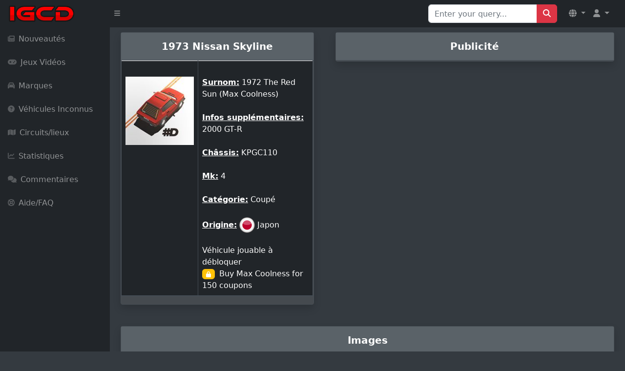

--- FILE ---
content_type: text/html; charset=utf-8
request_url: https://www.google.com/recaptcha/api2/aframe
body_size: 266
content:
<!DOCTYPE HTML><html><head><meta http-equiv="content-type" content="text/html; charset=UTF-8"></head><body><script nonce="-hQUeoHa6IfSQWYdOFRUcg">/** Anti-fraud and anti-abuse applications only. See google.com/recaptcha */ try{var clients={'sodar':'https://pagead2.googlesyndication.com/pagead/sodar?'};window.addEventListener("message",function(a){try{if(a.source===window.parent){var b=JSON.parse(a.data);var c=clients[b['id']];if(c){var d=document.createElement('img');d.src=c+b['params']+'&rc='+(localStorage.getItem("rc::a")?sessionStorage.getItem("rc::b"):"");window.document.body.appendChild(d);sessionStorage.setItem("rc::e",parseInt(sessionStorage.getItem("rc::e")||0)+1);localStorage.setItem("rc::h",'1766633487610');}}}catch(b){}});window.parent.postMessage("_grecaptcha_ready", "*");}catch(b){}</script></body></html>